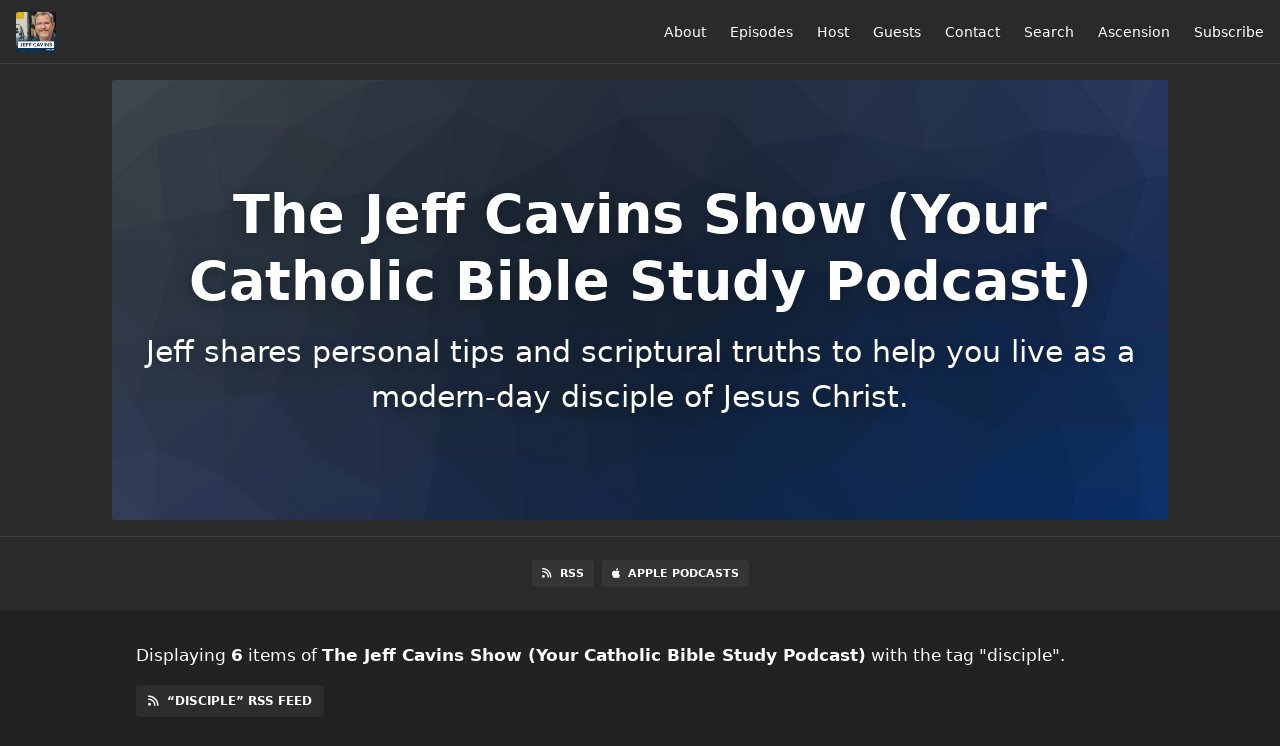

--- FILE ---
content_type: text/html; charset=utf-8
request_url: https://thejeffcavinsshow.fireside.fm/tags/disciple
body_size: 3681
content:
<!DOCTYPE html>
<html>
  <head>
    <meta charset="utf-8" />
    <meta content="IE=edge,chrome=1" http-equiv="X-UA-Compatible" />
    <meta content="width=device-width, initial-scale=1" name="viewport" />
    <meta name="generator" content="Fireside 2.1">
    <meta name="title" content="The Jeff Cavins Show (Your Catholic Bible Study Podcast) - Episodes Tagged with “disciple”">
    <title>The Jeff Cavins Show (Your Catholic Bible Study Podcast) - Episodes Tagged with “disciple”</title>
    <!--

        ______________                   ______________
        ___  ____/__(_)_____________________(_)_____  /____
        __  /_   __  /__  ___/  _ \_  ___/_  /_  __  /_  _ \
        _  __/   _  / _  /   /  __/(__  )_  / / /_/ / /  __/
        /_/      /_/  /_/    \___//____/ /_/  \__,_/  \___/

        Fireside v2.1

-->
    <link rel="canonical" href="https://thejeffcavinsshow.fireside.fm/tags/disciple">
    <meta name="description" content="Jeff shares personal tips and scriptural truths to help you live as a modern-day disciple of Jesus Christ. ">
    <meta name="author" content="Ascension">
      <meta name="apple-itunes-app" content="app-id=1201282412" />
    <link rel="alternate" type="application/rss+xml" title="The Jeff Cavins Show (Your Catholic Bible Study Podcast) RSS Feed" href="https://feeds.fireside.fm/thejeffcavinsshow/rss" />
    <link rel="alternate" title="The Jeff Cavins Show (Your Catholic Bible Study Podcast) JSON Feed" type="application/json" href="https://thejeffcavinsshow.fireside.fm/json" />

    <link rel="shortcut icon" type="image/png" href="https://media24.fireside.fm/file/fireside-images-2024/podcasts/images/a/a6159c88-975f-4c62-8d51-2bd025c07148/favicon.png?v=5" />
    <link rel="apple-touch-icon" type="image/png" href="https://media24.fireside.fm/file/fireside-images-2024/podcasts/images/a/a6159c88-975f-4c62-8d51-2bd025c07148/touch_icon_iphone.png?v=5" sizes="57x57" />
    <link rel="apple-touch-icon" type="image/png" href="https://media24.fireside.fm/file/fireside-images-2024/podcasts/images/a/a6159c88-975f-4c62-8d51-2bd025c07148/touch_icon_iphone.png?v=5" sizes="114x114" />
    <link rel="apple-touch-icon" type="image/png" href="https://media24.fireside.fm/file/fireside-images-2024/podcasts/images/a/a6159c88-975f-4c62-8d51-2bd025c07148/touch_icon_ipad.png?v=5" sizes="72x72" />
    <link rel="apple-touch-icon" type="image/png" href="https://media24.fireside.fm/file/fireside-images-2024/podcasts/images/a/a6159c88-975f-4c62-8d51-2bd025c07148/touch_icon_ipad.png?v=5" sizes="144x144" />

      <link rel="stylesheet" media="all" href="https://a.fireside.fm/assets/v1/themes/minimal-dark-c865774ef1ee5eaf4d7e1717c0d25666dc2932dd02951871552cac5c421f10bd.css" data-turbolinks-track="true" />

    <meta name="csrf-param" content="authenticity_token" />
<meta name="csrf-token" content="icjOLizvfipaZWMTO1Xd8krh2n6jz3POZlVkB6qN-_CCOGnb945JsxTy5M-Wx6V9cIz8mwIuobGedIcnoGFj2Q" />
    
    
    <script src="https://a.fireside.fm/assets/v1/sub-2fc9f7c040bd4f21d2448c82e2f985c50d3304f3892dd254273e92a54f2b9434.js" data-turbolinks-track="true"></script>
      <style>#episode_4628feb5-85f9-4160-956d-d5dd6eb87ecf { background-image:url('https://a.fireside.fm/assets/v1/default/header-5bcc5c482e45d07bbd4f585956b2d788d60ddc391fa642bc2ba79892c28058c4.jpg?v=1'); }</style>
  <style>#episode_781dffbc-f90d-445f-9fe2-597040d5a796 { background-image:url('https://media24.fireside.fm/file/fireside-images-2024/podcasts/images/a/a6159c88-975f-4c62-8d51-2bd025c07148/episodes/7/781dffbc-f90d-445f-9fe2-597040d5a796/header.jpg?v=1'); }</style>
  <style>#episode_9741a049-9050-414e-bc9f-0074990b184d { background-image:url('https://media24.fireside.fm/file/fireside-images-2024/podcasts/images/a/a6159c88-975f-4c62-8d51-2bd025c07148/episodes/9/9741a049-9050-414e-bc9f-0074990b184d/header.jpg?v=1'); }</style>
  <style>#episode_41211267-6ab1-4d24-b65d-17f24be189fe { background-image:url('https://media24.fireside.fm/file/fireside-images-2024/podcasts/images/a/a6159c88-975f-4c62-8d51-2bd025c07148/episodes/4/41211267-6ab1-4d24-b65d-17f24be189fe/header.jpg?v=1'); }</style>
  <style>#episode_e74b953e-1bbb-4cbe-b3ac-f09764970e05 { background-image:url('https://media24.fireside.fm/file/fireside-images-2024/podcasts/images/a/a6159c88-975f-4c62-8d51-2bd025c07148/episodes/e/e74b953e-1bbb-4cbe-b3ac-f09764970e05/header.jpg?v=1'); }</style>
  <style>#episode_eec8259d-0ec1-4629-94f1-0e310b6c0f24 { background-image:url('https://media24.fireside.fm/file/fireside-images-2024/podcasts/images/a/a6159c88-975f-4c62-8d51-2bd025c07148/episodes/e/eec8259d-0ec1-4629-94f1-0e310b6c0f24/header.jpg?v=1'); }</style>

    

    
    
  </head>
    <body>
    <header class="fixed-header">
  <a class="fixed-header-logo" href="https://thejeffcavinsshow.fireside.fm">
    <img id="cover-small" src="https://media24.fireside.fm/file/fireside-images-2024/podcasts/images/a/a6159c88-975f-4c62-8d51-2bd025c07148/cover_small.jpg?v=5" />
</a>  <div class="fixed-header-hamburger">
    <span></span>
    <span></span>
    <span></span>
  </div>
  <ul class="fixed-header-nav">

      <li><a href="/about">About</a></li>

    <li><a href="/episodes">Episodes</a></li>

      <li><a href="/hosts">Host</a></li>

      <li><a href="/guests">Guests</a></li>

      <li><a href="/contact">Contact</a></li>


      <li><a href="/search">Search</a></li>



      <li><a href="https://media.ascensionpress.com/category/ascension-podcasts/the-jeff-cavins-show/">Ascension</a></li>

    <li><a href="/subscribe">Subscribe</a></li>
  </ul>
</header>


<main>
  

<header class="hero ">
  <div class="hero-background" style="background-image: url(https://a.fireside.fm/assets/v1/default/header-5bcc5c482e45d07bbd4f585956b2d788d60ddc391fa642bc2ba79892c28058c4.jpg?v=1)"></div>
    <div class="hero-content ">
      <h1>
        The Jeff Cavins Show (Your Catholic Bible Study Podcast)
      </h1>
      <h2>
        Jeff shares personal tips and scriptural truths to help you live as a modern-day disciple of Jesus Christ. 
      </h2>
  </div>

</header>


  <nav class="links link-list-inline-row">
  <ul>
      <li><a class="btn btn--small" href="https://feeds.fireside.fm/thejeffcavinsshow/rss"><i class="fas fa-rss" aria-hidden="true"></i> RSS</a></li>
      <li><a class="btn btn--small" href="https://itunes.apple.com/us/podcast/the-jeff-cavins-show-your-catholic-bible-study-podcast/id1201282412?mt=2"><i class="fab fa-apple" aria-hidden="true"></i> Apple Podcasts</a></li>
    
  </ul>
</nav>


    <header class="list-header">
      <div class="prose">
        <p><span class="pagy-info">Displaying <b>6</b> items</span> of <strong>The Jeff Cavins Show (Your Catholic Bible Study Podcast)</strong> with the tag "disciple".</p>
      </div>

      <p><a class="btn btn--inline" href="/tags/disciple/rss"><i class="fas fa-rss" aria-hidden="true"></i> “disciple” RSS Feed</a></p>
    </header>

    <ul class="list header">
      

<li>
    <a href="/264"><figure id="episode_4628feb5-85f9-4160-956d-d5dd6eb87ecf" class="list-background"></figure></a>

    <div class="list-item prose">
      <h3>
        <a href="/264">Activated Disciple Series Part 6: Cup of Kerygma</a>
      </h3>
      <h6>
        <span>
          <i class="far fa-calendar-alt" aria-hidden="true"></i> April 8th, 2022
          &nbsp;|&nbsp;
          <i class="far fa-clock" aria-hidden="true"></i> 41 mins 4 secs
        </span>
      </h6>
        <h6>
          <span>
            <i class="fas fa-tag" aria-hidden="true"></i> ascension, ascension presents, ascension press, bible, bible study, catholic, catholic bible study, catholic church, catholic family, catholicism, disciple, evangelize, gospel, jeff cavins, kerygma, lent, retreat, scripture
          </span>
        </h6>
      <p>How do we proclaim the Gospel to others? Jeff shares the seven points of the Gospel that every evangelist should know, common excuses we make up for not sharing the Gospel, and the simple way we can double our parishes in size in five years. </p>

    </div>
</li>


<li>
    <a href="/172"><figure id="episode_781dffbc-f90d-445f-9fe2-597040d5a796" class="list-background"></figure></a>

    <div class="list-item prose">
      <h3>
        <a href="/172">The Liturgical Calendar: Ordinary Time is Extraordinary Time</a>
      </h3>
      <h6>
        <span>
          <i class="far fa-calendar-alt" aria-hidden="true"></i> June 26th, 2020
          &nbsp;|&nbsp;
          <i class="far fa-clock" aria-hidden="true"></i> 29 mins 34 secs
        </span>
      </h6>
        <h6>
          <span>
            <i class="fas fa-tag" aria-hidden="true"></i> ascension, ascension press, bible, catholic, catholic bible, catholic church, catholic faith, catholicism, disciple, discipleship, follow christ, jeff cavins, jesus, liturgical calendar, liturgical life, liturgical year, ordinary time, scripture
          </span>
        </h6>
      <p>Do you tend to cruise through Ordinary Time during the Church’s liturgical year? Jeff reminds us that Ordinary Time can truly be an extraordinary time in our lives if we fully embrace the liturgical calendar and its purpose. By understanding the deeper meaning behind the liturgical calendar, we come to understand that Ordinary Time can be incredibly fruitful in our discipleship with Christ if we use it well. </p>

    </div>
</li>


<li>
    <a href="/171"><figure id="episode_9741a049-9050-414e-bc9f-0074990b184d" class="list-background"></figure></a>

    <div class="list-item prose">
      <h3>
        <a href="/171">How the Catholic Church Can Double in 5 Years</a>
      </h3>
      <h6>
        <span>
          <i class="far fa-calendar-alt" aria-hidden="true"></i> June 19th, 2020
          &nbsp;|&nbsp;
          <i class="far fa-clock" aria-hidden="true"></i> 41 mins 20 secs
        </span>
      </h6>
        <h6>
          <span>
            <i class="fas fa-tag" aria-hidden="true"></i> bible, bible study, catholic, catholic bible study, catholic church, catholic family, catholicism, disciple, evangelization, evangelize, gospel, jeff cavins, keyrgma, proclamation, scripture, share the gospel, the great commission
          </span>
        </h6>
      <p>Imagine how much the Catholic Church would grow if each of us shared the Gospel with another person. Today, Jeff encourages us to embrace the challenge of evangelization and offers specific steps to share the Gospel in an engaging way. You don’t have to be an expert in theology to share the Gospel. Christ can use you in marvelous ways if you simply give him the chance.</p>

    </div>
</li>


<li>
    <a href="/144"><figure id="episode_41211267-6ab1-4d24-b65d-17f24be189fe" class="list-background"></figure></a>

    <div class="list-item prose">
      <h3>
        <a href="/144">Good Morning: 30,000 Second Chances!</a>
      </h3>
      <h6>
        <span>
          <i class="far fa-calendar-alt" aria-hidden="true"></i> December 6th, 2019
          &nbsp;|&nbsp;
          <i class="far fa-clock" aria-hidden="true"></i> 35 mins 18 secs
        </span>
      </h6>
        <h6>
          <span>
            <i class="fas fa-tag" aria-hidden="true"></i> bible, bible study, catholic, catholic bible study, catholic church, catholic faith, catholic prayer, catholicism, disciple, discipleship, jeff cavins, morning routine, prayer, scripture, shape of your day
          </span>
        </h6>
      <p>If you live until you’re 82 years old, you will have 30,000 chances to turn toward God. Every morning, we can choose to put aside the failings of yesterday, and strive to be the person that God intends us to be. This Advent, Jeff offers seven things you can do first thing in the morning that will set you up to serve the Lord for the rest of the day.</p>

    </div>
</li>


<li>
    <a href="/125"><figure id="episode_e74b953e-1bbb-4cbe-b3ac-f09764970e05" class="list-background"></figure></a>

    <div class="list-item prose">
      <h3>
        <a href="/125">Breakfast at &quot;Trinity&#39;s&quot; and Scriptures on Restoration</a>
      </h3>
      <h6>
        <span>
          <i class="far fa-calendar-alt" aria-hidden="true"></i> July 19th, 2019
          &nbsp;|&nbsp;
          <i class="far fa-clock" aria-hidden="true"></i> 28 mins 47 secs
        </span>
      </h6>
        <h6>
          <span>
            <i class="fas fa-tag" aria-hidden="true"></i> bible, bible study, catholic, christ, christian, disciple, follow christ, jeff cavins, jesus, restoration, resurrection, saint, saints, scripture, scriptures, st. peter
          </span>
        </h6>
      <p>Jeff Cavins digs into scriptures on restoration in the Gospel of John and compares Peter’s journey to Holly Golightly from Breakfast at Tiffany’s. At some point, both run away from their responsibilities, but eventually turn around and embrace transformative relationships.</p>

    </div>
</li>


<li>
    <a href="/101"><figure id="episode_eec8259d-0ec1-4629-94f1-0e310b6c0f24" class="list-background"></figure></a>

    <div class="list-item prose">
      <h3>
        <a href="/101">The Shape of Your Day (Episode 100!)</a>
      </h3>
      <h6>
        <span>
          <i class="far fa-calendar-alt" aria-hidden="true"></i> February 1st, 2019
          &nbsp;|&nbsp;
          <i class="far fa-clock" aria-hidden="true"></i> 31 mins 10 secs
        </span>
      </h6>
        <h6>
          <span>
            <i class="fas fa-tag" aria-hidden="true"></i> disciple, discipleship, doing god&#39;s will, first thing in the morning, how to put god first, leisure time, morning prayer, practical discipleship, put god first, shape of your day, time for god, time for prayer, using your time wisely, what do you do
          </span>
        </h6>
      <p>Jeff explains how a true disciple not only believes, but listens, reflects, and acts on the Word of God. If you want to change the shape of your day, change the shape of your morning...that’s where it all begins.</p>

    </div>
</li>

    </ul>

</main>



<footer class="footer">
  <h5 class="footer-title">
    <strong>
      The Jeff Cavins Show (Your Catholic Bible Study Podcast)
    </strong>
        is © 2026 by Ascension
  </h5>
  <ul class="footer-nav">
      <li><a href="/about">About</a></li>

    <li><a href="/episodes">Episodes</a></li>

      <li><a href="/hosts">Host</a></li>

      <li><a href="/guests">Guests</a></li>

      <li><a href="/contact">Contact</a></li>


      <li><a href="/search">Search</a></li>



      <li><a href="https://media.ascensionpress.com/category/ascension-podcasts/the-jeff-cavins-show/">Ascension</a></li>

    <li><a href="/subscribe">Subscribe</a></li>
  </ul>
</footer>


    <footer class="site-footer">
  <a title="Powered by Fireside" class="fireside-link" href="https://fireside.fm">
    <img style="margin-bottom: .5em;" src="https://a.fireside.fm/assets/v1/logo/logo-256x256-cb70064014cf3a936afe95853012c1386e4be20a9e7ac677316e591a99fb2999.png" />
    <span>Powered by Fireside</span>
</a></footer>

    
  </body>
</html>
